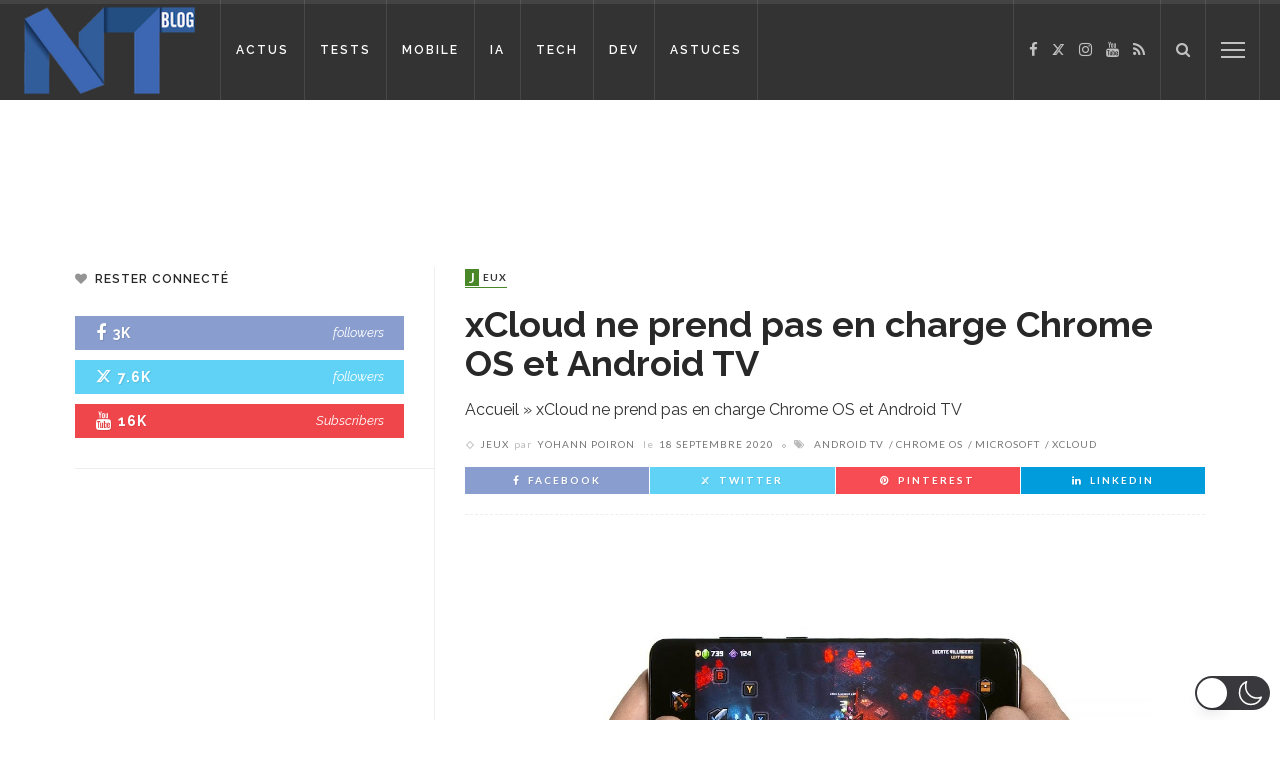

--- FILE ---
content_type: application/javascript; charset=utf-8
request_url: https://fundingchoicesmessages.google.com/f/AGSKWxUyfKvXmuJ3dBt5j9YauCgXfiNI8FMqVZYemyu3UzuDaV_kgYyzV4F2GonO1HKd1VDH4O8G5DQH66H0wtCDjC41oPgsot1m1sRX82aBrW_ItB_a3C8zYD3dtcJZtsVAzDd2vxeo5Xx7RaSsWtB9ksFoW3h54cZMsscXiSzlE1Yx32pDbwcQB4JXRigl/_/ad_300250./aseadnshow..com/video-ad-/pubads._adsrv?
body_size: -1289
content:
window['af34b86a-1583-45f1-93c1-fff154fa52d4'] = true;